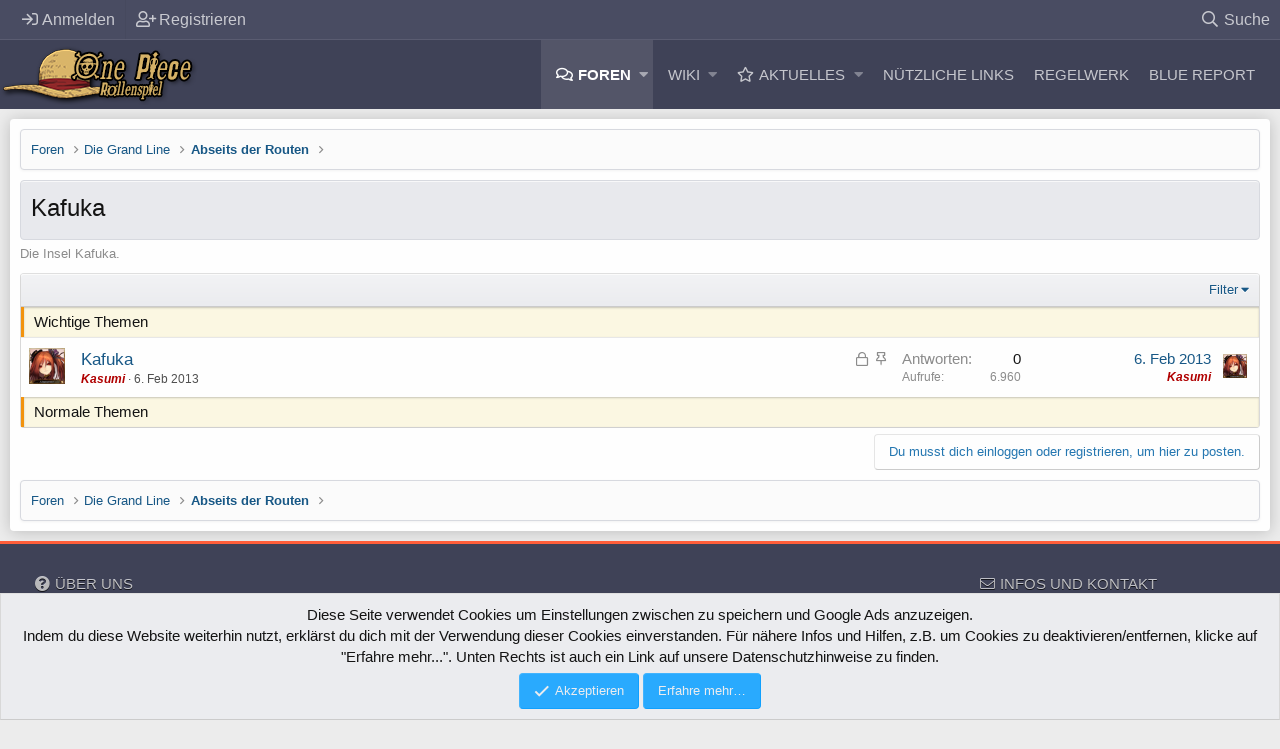

--- FILE ---
content_type: text/html; charset=utf-8
request_url: https://one-piece-rollenspiel.de/forums/kafuka.293/
body_size: 12564
content:
<!DOCTYPE html>
<html id="XF" lang="de-DE" dir="LTR"
	data-app="public"
	data-template="forum_view"
	data-container-key="node-293"
	data-content-key=""
	data-logged-in="false"
	data-cookie-prefix="xf_"
	data-csrf="1769908813,458f01fcf390718ba4f3e7e05c732f8e"
	class="XenMake has-no-js template-forum_view "
	 data-run-jobs="">
<head>
	<meta charset="utf-8" />
	<meta http-equiv="X-UA-Compatible" content="IE=Edge" />
	<meta name="viewport" content="width=device-width, initial-scale=1, viewport-fit=cover">

	
	
	

	<title>Kafuka | Das One Piece Rollenspiel Forum</title>

	
		<link rel="canonical" href="https://www.one-piece-rollenspiel.de/forums/kafuka.293/" />
	
		<link rel="alternate" type="application/rss+xml" title="RSS-Feed für Kafuka" href="/forums/kafuka.293/index.rss" />
	

	
		
	
	
	<meta property="og:site_name" content="Das One Piece Rollenspiel Forum" />


	
	
		
	
	
	<meta property="og:type" content="website" />


	
	
		
	
	
	
		<meta property="og:title" content="Kafuka" />
		<meta property="twitter:title" content="Kafuka" />
	


	
	
		
	
	
	
		<meta name="description" content="Die Insel Kafuka." />
		<meta property="og:description" content="Die Insel Kafuka." />
		<meta property="twitter:description" content="Die Insel Kafuka." />
	


	
	
		
	
	
	<meta property="og:url" content="https://one-piece-rollenspiel.de/forums/kafuka.293/" />


	
	

	
		<meta name="theme-color" content="#3f4257" />
	

	
	

	


	<link rel="preload" href="/styles/fonts/fa/fa-regular-400.woff2?_v=5.12.0" as="font" type="font/woff2" crossorigin="anonymous" />


	<link rel="preload" href="/styles/fonts/fa/fa-solid-900.woff2?_v=5.12.0" as="font" type="font/woff2" crossorigin="anonymous" />


<link rel="preload" href="/styles/fonts/fa/fa-brands-400.woff2?_v=5.12.0" as="font" type="font/woff2" crossorigin="anonymous" />

	<link rel="stylesheet" href="/css.php?css=public%3Anormalize.css%2Cpublic%3Acore.less%2Cpublic%3Aapp.less&amp;s=7&amp;l=2&amp;d=1653673290&amp;k=035db4fa7a0300a9207860f8d0f68c8e96b0d315" />

	<link rel="stylesheet" href="/css.php?css=public%3Anotices.less%2Cpublic%3Astructured_list.less%2Cpublic%3Axenmake.less%2Cpublic%3Axm_advancedFooter.less%2Cpublic%3Axm_liveBgSwitcher.less%2Cpublic%3Aextra.less&amp;s=7&amp;l=2&amp;d=1653673290&amp;k=1dea24a6ebdd6cc20c6c11fb34e07b5c339bee9c" />

	
		<script src="/js/xf/preamble.min.js?_v=434e7fdc"></script>
	


	
	
	

	
	<!--XenForo_Require:CSS-->
	










<script class="js-klEditorTemplates" type="application/json">
	false
</script>
</head>
<body data-template="forum_view">

<div class="p-pageWrapper" id="top">


	<div class="p-staffBar">
		<div class="p-staffBar-inner hScroller" data-xf-init="h-scroller">
			<div class="hScroller-scroll">
			
				

				

				

				


				
					</div>
	<div class="p-nav-opposite">
		<div class="p-navgroup p-account p-navgroup--guest">
			
				<a href="/login/" class="p-navgroup-link p-navgroup-link--iconic p-navgroup-link--logIn"
					data-xf-click="overlay" data-follow-redirects="on">
					<i aria-hidden="true"></i>
					<span class="p-navgroup-linkText">Anmelden</span>
				</a>
				
					<a href="/register/" class="p-navgroup-link p-navgroup-link--iconic p-navgroup-link--register"
						data-xf-click="overlay" data-follow-redirects="on">
						<i aria-hidden="true"></i>
						<span class="p-navgroup-linkText">Registrieren</span>
					</a>
				
			
		</div>

		<div class="p-navgroup p-discovery">
			<a href="/whats-new/"
				class="p-navgroup-link p-navgroup-link--iconic p-navgroup-link--whatsnew"
				aria-label="Aktuelles"
				title="Aktuelles">
				<i aria-hidden="true"></i>
				<span class="p-navgroup-linkText">Aktuelles</span>
			</a>
			
			
			
			
				
	
		<a href="/search/"
			class="p-navgroup-link p-navgroup-link--iconic p-navgroup-link--search"
			data-xf-click="menu"
			data-xf-key="/"
			aria-label="Suche"
			aria-expanded="false"
			aria-haspopup="true"
			title="Suche">
			<i aria-hidden="true"></i>
			<span class="p-navgroup-linkText">Suche</span>
		</a>
		<div class="menu menu--structural menu--wide" data-menu="menu" aria-hidden="true">
			<form action="/search/search" method="post"
				class="menu-content"
				data-xf-init="quick-search">

				<h3 class="menu-header">Suche</h3>
				
				<div class="menu-row">
					
						<div class="inputGroup inputGroup--joined">
							<input type="text" class="input" name="keywords" placeholder="Suche…" aria-label="Suche" data-menu-autofocus="true" />
							
			<select name="constraints" class="js-quickSearch-constraint input" aria-label="Suchen in">
				<option value="">Überall</option>
<option value="{&quot;search_type&quot;:&quot;post&quot;}">Themen</option>
<option value="{&quot;search_type&quot;:&quot;post&quot;,&quot;c&quot;:{&quot;nodes&quot;:[293],&quot;child_nodes&quot;:1}}">Dieses Forum</option>

			</select>
		
						</div>
					
				</div>

				
				<div class="menu-row">
					<label class="iconic"><input type="checkbox"  name="c[title_only]" value="1" /><i aria-hidden="true"></i><span class="iconic-label">Nur Titel durchsuchen</span></label>

				</div>
				
				<div class="menu-row">
					<div class="inputGroup">
						<span class="inputGroup-text" id="ctrl_search_menu_by_member">Von:</span>
						<input type="text" class="input" name="c[users]" data-xf-init="auto-complete" placeholder="Mitglied" aria-labelledby="ctrl_search_menu_by_member" />
					</div>
				</div>
				<div class="menu-footer">
					<span class="menu-footer-controls">
						<button type="submit" class="button--primary button button--icon button--icon--search"><span class="button-text">Suche</span></button>
						<a href="/search/" class="button"><span class="button-text">Erweiterte Suche…</span></a>
					</span>
				</div>

				<input type="hidden" name="_xfToken" value="1769908813,458f01fcf390718ba4f3e7e05c732f8e" />
			</form>
		</div>
	

			
			
			
		</div>
	</div>

					
						
					
					<div>
				
			
			</div>
		</div>
	</div>


<header class="p-header" id="header">
	<div class="p-header-inner">
		<div class="p-header-content">

			<div class="p-header-logo p-header-logo--image">
				<a href="/">
				
					<img src="/styles/custompics/xen-logo.png"
						alt="Das One Piece Rollenspiel Forum"
						 />
						
				</a>
			</div>
			
			

			
		</div>
	</div>
</header>





	<div class="p-navSticky p-navSticky--primary" data-xf-init="sticky-header">
		
	<nav class="p-nav">
		<div class="p-nav-inner">
			<a class="p-nav-menuTrigger" data-xf-click="off-canvas" data-menu=".js-headerOffCanvasMenu" role="button" tabindex="0">
				<i aria-hidden="true"></i>
				<span class="p-nav-menuText">Menü</span>
			</a>

			<div class="p-nav-smallLogo">
				<a href="/">
					<img src="/styles/custompics/xen-logo.png"
						alt="Das One Piece Rollenspiel Forum"
					 />
				</a>
			</div>

			<div class="p-nav-scroller hScroller" data-xf-init="h-scroller" data-auto-scroll=".p-navEl.is-selected">
				<div class="hScroller-scroll">
					<ul class="p-nav-list js-offCanvasNavSource">
						
							<li>
								
	<div class="p-navEl is-selected" data-has-children="true">
		

			
	
	<a href="/"
		class="p-navEl-link p-navEl-link--splitMenu "
		
		
		data-nav-id="forums">Foren</a>


			<a data-xf-key="1"
				data-xf-click="menu"
				data-menu-pos-ref="< .p-navEl"
				class="p-navEl-splitTrigger"
				role="button"
				tabindex="0"
				aria-label="Toggle erweitert"
				aria-expanded="false"
				aria-haspopup="true"></a>

		
		
			<div class="menu menu--structural" data-menu="menu" aria-hidden="true">
				<div class="menu-content">
					
						
	
	
	<a href="/whats-new/posts/"
		class="menu-linkRow u-indentDepth0 js-offCanvasCopy "
		
		
		data-nav-id="newPosts">Neue Beiträge</a>

	

					
						
	
	
	<a href="/search/?type=post"
		class="menu-linkRow u-indentDepth0 js-offCanvasCopy "
		
		
		data-nav-id="searchForums">Foren durchsuchen</a>

	

					
				</div>
			</div>
		
	</div>

							</li>
						
							<li>
								
	<div class="p-navEl " data-has-children="true">
		

			
	
	<a href="/wiki/"
		class="p-navEl-link p-navEl-link--splitMenu "
		
		
		data-nav-id="EWRcarta">Wiki</a>


			<a data-xf-key="2"
				data-xf-click="menu"
				data-menu-pos-ref="< .p-navEl"
				class="p-navEl-splitTrigger"
				role="button"
				tabindex="0"
				aria-label="Toggle erweitert"
				aria-expanded="false"
				aria-haspopup="true"></a>

		
		
			<div class="menu menu--structural" data-menu="menu" aria-hidden="true">
				<div class="menu-content">
					
						
	
	
	<a href="/wiki/special/pages"
		class="menu-linkRow u-indentDepth0 js-offCanvasCopy "
		
		
		data-nav-id="EWRcarta_pages">Seiten</a>

	

					
						
	
	
	<a href="/wiki/special/activity/"
		class="menu-linkRow u-indentDepth0 js-offCanvasCopy "
		
		
		data-nav-id="EWRcarta_activity">Letzte Aktivität</a>

	

					
				</div>
			</div>
		
	</div>

							</li>
						
							<li>
								
	<div class="p-navEl " data-has-children="true">
		

			
	
	<a href="/whats-new/"
		class="p-navEl-link p-navEl-link--splitMenu "
		
		
		data-nav-id="whatsNew">Aktuelles</a>


			<a data-xf-key="3"
				data-xf-click="menu"
				data-menu-pos-ref="< .p-navEl"
				class="p-navEl-splitTrigger"
				role="button"
				tabindex="0"
				aria-label="Toggle erweitert"
				aria-expanded="false"
				aria-haspopup="true"></a>

		
		
			<div class="menu menu--structural" data-menu="menu" aria-hidden="true">
				<div class="menu-content">
					
						
	
	
	<a href="/whats-new/posts/"
		class="menu-linkRow u-indentDepth0 js-offCanvasCopy "
		 rel="nofollow"
		
		data-nav-id="whatsNewPosts">Neue Beiträge</a>

	

					
						
	
	
	<a href="/whats-new/profile-posts/"
		class="menu-linkRow u-indentDepth0 js-offCanvasCopy "
		 rel="nofollow"
		
		data-nav-id="whatsNewProfilePosts">Profilnachrichten</a>

	

					
						
	
	
	<a href="/whats-new/latest-activity"
		class="menu-linkRow u-indentDepth0 js-offCanvasCopy "
		 rel="nofollow"
		
		data-nav-id="latestActivity">Letzte Aktivität</a>

	

					
				</div>
			</div>
		
	</div>

							</li>
						
							<li>
								
	<div class="p-navEl " data-has-children="true">
		<a data-xf-key="4"
			data-xf-click="menu"
			data-menu-pos-ref="< .p-navEl"
			class="p-navEl-linkHolder"
			role="button"
			tabindex="0"
			aria-expanded="false"
			aria-haspopup="true">
			
	
	<span 
		class="p-navEl-link p-navEl-link--menuTrigger "
		
		
		data-nav-id="nuetzliche_links_nav">Nützliche Links</span>

		</a>

		
		
			<div class="menu menu--structural" data-menu="menu" aria-hidden="true">
				<div class="menu-content">
					
						
	
	
	<a href="/threads/avatarliste.455"
		class="menu-linkRow u-indentDepth0 js-offCanvasCopy "
		
		
		data-nav-id="avatar_liste_nav">Avatar Liste</a>

	

					
						
	
	
	<a href="/threads/exp-kontostand.1608"
		class="menu-linkRow u-indentDepth0 js-offCanvasCopy "
		
		
		data-nav-id="exp_kontostand_nav">EXP Kontostand</a>

	

					
						
	
	
	<a href="/threads/sammlung-aller-codevorlagen.5967"
		class="menu-linkRow u-indentDepth0 js-offCanvasCopy "
		
		
		data-nav-id="codevorlagen_nav">Codevorlagen</a>

	

					
						
	
	
	<a href="/threads/ruhmeshalle.3377"
		class="menu-linkRow u-indentDepth0 js-offCanvasCopy "
		
		
		data-nav-id="ruhmeshalle_nav">Ruhmeshalle</a>

	

					
						
	
	
	<a href="/threads/die-weltregierung-und-die-marine.800"
		class="menu-linkRow u-indentDepth0 js-offCanvasCopy "
		
		
		data-nav-id="weltregierung_und_marine_nav">Die Weltregierung und die Marine</a>

	

					
						
	
	
	<a href="/threads/oeffentliche-npc-uebersicht.3386"
		class="menu-linkRow u-indentDepth0 js-offCanvasCopy "
		
		
		data-nav-id="oeffentliche_npc_uebersicht_nav">Öffentliche NPC Übersicht</a>

	

					
						
	
	
	<a href="/threads/einsteigen-bei-www-one-piece-rollenspiel-de.61"
		class="menu-linkRow u-indentDepth0 js-offCanvasCopy "
		
		
		data-nav-id="einsteigen_nav">Einsteigen bei www.one-piece-rollenspiel.de</a>

	

					
						
	
	
	<a href="/threads/organisationsstruktur-und-forenteam.741"
		class="menu-linkRow u-indentDepth0 js-offCanvasCopy "
		
		
		data-nav-id="organisationsstruktur_nav">Organisationsstruktur und Forenteam</a>

	

					
						
	
	
	<a href="/threads/crewvorstellungen.1909"
		class="menu-linkRow u-indentDepth0 js-offCanvasCopy "
		
		
		data-nav-id="crewvorstellungen_nav">Crewvorstellungen</a>

	

					
						
	
	
	<a href="/threads/crews-in-der-gruendung.3722"
		class="menu-linkRow u-indentDepth0 js-offCanvasCopy "
		
		
		data-nav-id="crews_in_gruendung_nav">Crews in Gründung</a>

	

					
				</div>
			</div>
		
	</div>

							</li>
						
							<li>
								
	<div class="p-navEl " data-has-children="true">
		<a data-xf-key="5"
			data-xf-click="menu"
			data-menu-pos-ref="< .p-navEl"
			class="p-navEl-linkHolder"
			role="button"
			tabindex="0"
			aria-expanded="false"
			aria-haspopup="true">
			
	
	<span 
		class="p-navEl-link p-navEl-link--menuTrigger "
		
		
		data-nav-id="regelwerk_nav">Regelwerk</span>

		</a>

		
		
			<div class="menu menu--structural" data-menu="menu" aria-hidden="true">
				<div class="menu-content">
					
						
	
	
	<a href="/help/forenregeln"
		class="menu-linkRow u-indentDepth0 js-offCanvasCopy "
		
		
		data-nav-id="forenregeln_nav"><strong>Forenregeln</strong></a>

	

					
						
	
	
	<a href="/threads/regeln-zur-bewerbung-und-zur-charaktererstellung.6818"
		class="menu-linkRow u-indentDepth0 js-offCanvasCopy "
		
		
		data-nav-id="bewerbungsregeln_nav"><strong>Bewerbungsregeln</strong></a>

	

					
						
	
	
	<a href="/forums/-/rollenspielregelwerk.168"
		class="menu-linkRow u-indentDepth0 js-offCanvasCopy "
		
		
		data-nav-id="rollenspielregelwerk"><strong>Rollenspielregelwerk</strong></a>

	
		
			
	
	
	<a href="/threads/regeln-zum-beitritt-des-rollenspiels.6816"
		class="menu-linkRow u-indentDepth1 js-offCanvasCopy "
		
		
		data-nav-id="regeln_zum_beitritt_nav">Regeln zum Beitritt des Rollenspiels</a>

	

		
			
	
	
	<a href="/threads/rollenspielregeln.1592"
		class="menu-linkRow u-indentDepth1 js-offCanvasCopy "
		
		
		data-nav-id="rollenspielregeln_nav">Rollenspielregeln</a>

	

		
			
	
	
	<a href="/threads/schreibregeln.1591"
		class="menu-linkRow u-indentDepth1 js-offCanvasCopy "
		
		
		data-nav-id="schreibregeln">Schreibregeln</a>

	

		
			
	
	
	<a href="/threads/spielerfaktionen.6817"
		class="menu-linkRow u-indentDepth1 js-offCanvasCopy "
		
		
		data-nav-id="spielerfaktionen_nav">Spielerfaktionen</a>

	

		
			
	
	
	<a href="/threads/kampfklassen.1590"
		class="menu-linkRow u-indentDepth1 js-offCanvasCopy "
		
		
		data-nav-id="kampfklassen_nav">Kampfklassen</a>

	

		
			
	
	
	<a href="/threads/jobklassen.1589"
		class="menu-linkRow u-indentDepth1 js-offCanvasCopy "
		
		
		data-nav-id="jobklassen_nav">Jobklassen</a>

	

		
			
	
	
	<a href="/threads/attribute.1588"
		class="menu-linkRow u-indentDepth1 js-offCanvasCopy "
		
		
		data-nav-id="attribute_nav">Attribute</a>

	

		
			
	
	
	<a href="/threads/erfahrungspunktesystem.1587"
		class="menu-linkRow u-indentDepth1 js-offCanvasCopy "
		
		
		data-nav-id="erfahrungspunktesystem_nav">Erfahrungspunktesystem</a>

	

		
			
	
	
	<a href="/threads/waffenregeln.1586"
		class="menu-linkRow u-indentDepth1 js-offCanvasCopy "
		
		
		data-nav-id="waffenregeln_nav">Waffenregeln</a>

	

		
			
	
	
	<a href="/threads/teufelsfrucht-regeln.1585"
		class="menu-linkRow u-indentDepth1 js-offCanvasCopy "
		
		
		data-nav-id="teufelsfrucht_regeln_nav">Teufelsfrucht Regeln</a>

	

		
			
	
	
	<a href="/threads/kopfgeldjaeger-regeln.1583"
		class="menu-linkRow u-indentDepth1 js-offCanvasCopy "
		
		
		data-nav-id="kopfgeldjaeger_nav">Kopfgeldjäger Regeln</a>

	

		
			
	
	
	<a href="/threads/kapitaensregeln.1584"
		class="menu-linkRow u-indentDepth1 js-offCanvasCopy "
		
		
		data-nav-id="kapitaensregeln_nav">Kapitänsregeln</a>

	

		
			
	
	
	<a href="/threads/grandline-regeln.1581"
		class="menu-linkRow u-indentDepth1 js-offCanvasCopy "
		
		
		data-nav-id="grandline_regeln_nav">Grandline Regeln</a>

	

		
			
	
	
	<a href="/threads/zweitcharaktere.1582"
		class="menu-linkRow u-indentDepth1 js-offCanvasCopy "
		
		
		data-nav-id="zweitcharacter_nav">Zweitcharaktere</a>

	

		
		
			<hr class="menu-separator" />
		
	

					
						
	
	
	<a href="/forums/-/techniken.392"
		class="menu-linkRow u-indentDepth0 js-offCanvasCopy "
		
		
		data-nav-id="technikregeln_nav"><strong>Technikregeln</strong></a>

	
		
			
	
	
	<a href="/threads/regeln-und-richtlinien-fuer-selbst-erfundene-techniken-stile-teufelsfruechte-usw.2882"
		class="menu-linkRow u-indentDepth1 js-offCanvasCopy "
		
		
		data-nav-id="selbst_erfundene_Techniken_nav">Selbst erfundene Techniken</a>

	

		
			
	
	
	<a href="/threads/uebersicht.1572"
		class="menu-linkRow u-indentDepth1 js-offCanvasCopy "
		
		
		data-nav-id="technikliste_nav">Technikliste</a>

	

		
		
			<hr class="menu-separator" />
		
	

					
						
	
	
	<a href="/forums/-/inseln.396"
		class="menu-linkRow u-indentDepth0 js-offCanvasCopy "
		
		
		data-nav-id="verwaltungsregeln_nav"><strong>Verwaltungsregeln</strong></a>

	
		
			
	
	
	<a href="/threads/regeln-zum-vorstellen-von-inseln-und-inselupdates.3033"
		class="menu-linkRow u-indentDepth1 js-offCanvasCopy "
		
		
		data-nav-id="inselregeln_nav">Regeln zum Vorstellen von Inseln und Inselupdates</a>

	

		
		
			<hr class="menu-separator" />
		
	

					
				</div>
			</div>
		
	</div>

							</li>
						
							<li>
								
	<div class="p-navEl " >
		

			
	
	<a href="https://blue.one-piece-rollenspiel.de/"
		class="p-navEl-link "
		 target="_blank" rel="nofollow"
		data-xf-key="6"
		data-nav-id="zeitung_nav">Blue Report</a>


			

		
		
	</div>

							</li>
						
					</ul>
				</div>
			</div>
			
			
		</div>
	</nav>

	</div>
	
	
		<div class="p-sectionLinks">
			<div class="p-sectionLinks-inner hScroller" data-xf-init="h-scroller">
				<div class="hScroller-scroll">
					<ul class="p-sectionLinks-list">
					
						<li>
							
	<div class="p-navEl " >
		

			
	
	<a href="/whats-new/posts/"
		class="p-navEl-link "
		
		data-xf-key="alt+1"
		data-nav-id="newPosts">Neue Beiträge</a>


			

		
		
	</div>

						</li>
					
						<li>
							
	<div class="p-navEl " >
		

			
	
	<a href="/search/?type=post"
		class="p-navEl-link "
		
		data-xf-key="alt+2"
		data-nav-id="searchForums">Foren durchsuchen</a>


			

		
		
	</div>

						</li>
					
					</ul>
				</div>
			</div>
		</div>
	



<div class="offCanvasMenu offCanvasMenu--nav js-headerOffCanvasMenu" data-menu="menu" aria-hidden="true" data-ocm-builder="navigation">
	<div class="offCanvasMenu-backdrop" data-menu-close="true"></div>
	<div class="offCanvasMenu-content">
		<div class="offCanvasMenu-header">
			Menü
			<a class="offCanvasMenu-closer" data-menu-close="true" role="button" tabindex="0" aria-label="Schließen"></a>
		</div>
		
			<div class="p-offCanvasRegisterLink">
				<div class="offCanvasMenu-linkHolder">
					<a href="/login/" class="offCanvasMenu-link" data-xf-click="overlay" data-menu-close="true">
						Anmelden
					</a>
				</div>
				<hr class="offCanvasMenu-separator" />
				
					<div class="offCanvasMenu-linkHolder">
						<a href="/register/" class="offCanvasMenu-link" data-xf-click="overlay" data-menu-close="true">
							Registrieren
						</a>
					</div>
					<hr class="offCanvasMenu-separator" />
				
			</div>
		
		<div class="js-offCanvasNavTarget"></div>
	</div>
</div>

<!-- XENMAKE MESSAGE -->


<div class="p-body">
	<div class="p-body-inner">
		<div class="p-body-content">		
			
				


<div class="bgChooser clearfix">
			<ul>
				<li id="bg-1"></li>
				<li id="bg-2"></li>
				<li id="bg-3"></li>
				<li id="bg-4"></li>
				<li id="bg-5"></li>
				<li id="bg-6"></li>
				<li id="bg-7"></li>
			</ul>
			<div class="closeBgChooser" data-xf-init="tooltip" data-original-title="Close"><i class="fa fa-window-close" aria-hidden="true"></i></div>

</div>

			
			<!--XF:EXTRA_OUTPUT-->

			

			

			
			<div class='breadcrumb-content'>
			
	
		<ul class="p-breadcrumbs "
			itemscope itemtype="https://schema.org/BreadcrumbList">
		
			

			
			

			
				
				
	<li itemprop="itemListElement" itemscope itemtype="https://schema.org/ListItem">
		<a href="/" itemprop="item">
			<span itemprop="name">Foren</span>
		</a>
		<meta itemprop="position" content="1" />
	</li>

			
			
				
				
	<li itemprop="itemListElement" itemscope itemtype="https://schema.org/ListItem">
		<a href="/categories/die-grand-line.31/" itemprop="item">
			<span itemprop="name">Die Grand Line</span>
		</a>
		<meta itemprop="position" content="2" />
	</li>

			
				
				
	<li itemprop="itemListElement" itemscope itemtype="https://schema.org/ListItem">
		<a href="/forums/abseits-der-routen.292/" itemprop="item">
			<span itemprop="name">Abseits der Routen</span>
		</a>
		<meta itemprop="position" content="3" />
	</li>

			

		
		</ul>
		
	

			</div>
			

			


	<noscript><div class="blockMessage blockMessage--important blockMessage--iconic u-noJsOnly">JavaScript ist deaktiviert. Für eine bessere Darstellung aktiviere bitte JavaScript in deinem Browser, bevor du fortfährst.</div></noscript>

			
	<!--[if lt IE 9]><div class="blockMessage blockMessage&#45;&#45;important blockMessage&#45;&#45;iconic">Du verwendest einen veralteten Browser. Es ist möglich, dass diese oder andere Websites nicht korrekt angezeigt werden.<br />Du solltest ein Upgrade durchführen oder ein <a href="https://www.google.com/chrome/browser/" target="_blank">alternativer Browser</a> verwenden.</div><![endif]-->


			
				<div class="p-body-header">
				
					
						<div class="p-title ">
						
							
										
									<h1 class="p-title-value">Kafuka</h1>
								
							
							
						
						</div>
					

					
						<div class="p-description">Die Insel Kafuka.</div>
					
				
				</div>
			

			<div class="p-body-main  ">
				

				<div class="p-body-content">
					
					<div class="p-body-pageContent">





	
	
	






	

	
		
	












<div class="block" data-xf-init="" data-type="thread" data-href="/inline-mod/">

	<div class="block-outer"></div>

	
	

	<div class="block-container">
		<div class="block-filterBar">
			<div class="filterBar">
				

				<a class="filterBar-menuTrigger" data-xf-click="menu" role="button" tabindex="0" aria-expanded="false" aria-haspopup="true">Filter</a>
				<div class="menu menu--wide" data-menu="menu" aria-hidden="true"
					data-href="/forums/kafuka.293/filters"
					data-load-target=".js-filterMenuBody">
					<div class="menu-content">
						<h4 class="menu-header">Filtern auf:</h4>
						<div class="js-filterMenuBody">
							<div class="menu-row">Laden…</div>
						</div>
					</div>
				</div>
			</div>
		</div>

		

		<div class="block-body">
			<div class="structItemContainer">
				

	

	


				
					
						<div class="separate_thread_important">Wichtige Themen</div>
						<div class="structItemContainer-group structItemContainer-group--sticky">
							
								

	

	<div class="structItem structItem--thread js-inlineModContainer js-threadListItem-5613" data-author="Kasumi">
		<div class="structItem-cell structItem-cell--icon">
			<div class="structItem-iconContainer">
				<a href="/members/kasumi.1/" class="avatar avatar--s" data-user-id="1" data-xf-init="member-tooltip">
			<img src="/data/avatars/s/0/1.jpg?1581965214" srcset="/data/avatars/m/0/1.jpg?1581965214 2x" alt="Kasumi" class="avatar-u1-s" /> 
		</a>
				
			</div>
		</div>
		<div class="structItem-cell structItem-cell--main" data-xf-init="touch-proxy">
			
				<ul class="structItem-statuses">
				
					
					
					
					
						<li>
							<i class="structItem-status structItem-status--locked" aria-hidden="true" title="Gesperrt"></i>
							<span class="u-srOnly">Gesperrt</span>
						</li>
					
					
					
						<li>
							<i class="structItem-status structItem-status--sticky" aria-hidden="true" title="Angeheftet"></i>
							<span class="u-srOnly">Angeheftet</span>
						</li>
					
					
				
				</ul>
			

			<div class="structItem-title">
				
				
				<a href="/threads/kafuka.5613/" class="" data-tp-primary="on" data-xf-init="preview-tooltip" data-preview-url="/threads/kafuka.5613/preview">Kafuka</a>
			</div>

			<div class="structItem-minor">
				

				
					<ul class="structItem-parts">
						<li><a href="/members/kasumi.1/" class="username " dir="auto" data-user-id="1" data-xf-init="member-tooltip"><span class="username--style3 username--staff username--moderator username--admin">Kasumi</span></a></li>
						<li class="structItem-startDate"><a href="/threads/kafuka.5613/" rel="nofollow"><time  class="u-dt" dir="auto" datetime="2013-02-06T06:48:28+0100" data-time="1360129708" data-date-string="6. Feb 2013" data-time-string="06:48" title="6. Feb 2013 um 06:48">6. Feb 2013</time></a></li>
						
					</ul>

					
				
			</div>
		</div>
		<div class="structItem-cell structItem-cell--meta" title="Punkte für die erste Nachricht: 0">
			<dl class="pairs pairs--justified">
				<dt>Antworten</dt>
				<dd>0</dd>
			</dl>
			<dl class="pairs pairs--justified structItem-minor">
				<dt>Aufrufe</dt>
				<dd>6.960</dd>
			</dl>
		</div>
		<div class="structItem-cell structItem-cell--latest">
			
				<a href="/threads/kafuka.5613/latest" rel="nofollow"><time  class="structItem-latestDate u-dt" dir="auto" datetime="2013-02-06T06:48:28+0100" data-time="1360129708" data-date-string="6. Feb 2013" data-time-string="06:48" title="6. Feb 2013 um 06:48">6. Feb 2013</time></a>
				<div class="structItem-minor">
					
						<a href="/members/kasumi.1/" class="username " dir="auto" data-user-id="1" data-xf-init="member-tooltip"><span class="username--style3 username--staff username--moderator username--admin">Kasumi</span></a>
					
				</div>
			
		</div>
		<div class="structItem-cell structItem-cell--icon structItem-cell--iconEnd">
			<div class="structItem-iconContainer">
				
					<a href="/members/kasumi.1/" class="avatar avatar--xxs" data-user-id="1" data-xf-init="member-tooltip">
			<img src="/data/avatars/s/0/1.jpg?1581965214"  alt="Kasumi" class="avatar-u1-s" /> 
		</a>
				
			</div>
		</div>
	</div>

							
						</div>
						<div class="separate_thread_important">Normale Themen</div>

						
					

					<div class="structItemContainer-group js-threadList">
						
					</div>
				
			</div>
		</div>
	</div>

	<div class="block-outer block-outer--after">
		
		
		
			<div class="block-outer-opposite">
				
					<a href="/login/" class="button--link button--wrap button" data-xf-click="overlay"><span class="button-text">
						Du musst dich einloggen oder registrieren, um hier zu posten.
					</span></a>
				
			</div>
		
	</div>
</div>


</div>
					
				</div>

				
			</div>

			
			<div class='breadcrumb-content bottom'>
			
	
		<ul class="p-breadcrumbs p-breadcrumbs--bottom"
			itemscope itemtype="https://schema.org/BreadcrumbList">
		
			

			
			

			
				
				
	<li itemprop="itemListElement" itemscope itemtype="https://schema.org/ListItem">
		<a href="/" itemprop="item">
			<span itemprop="name">Foren</span>
		</a>
		<meta itemprop="position" content="1" />
	</li>

			
			
				
				
	<li itemprop="itemListElement" itemscope itemtype="https://schema.org/ListItem">
		<a href="/categories/die-grand-line.31/" itemprop="item">
			<span itemprop="name">Die Grand Line</span>
		</a>
		<meta itemprop="position" content="2" />
	</li>

			
				
				
	<li itemprop="itemListElement" itemscope itemtype="https://schema.org/ListItem">
		<a href="/forums/abseits-der-routen.292/" itemprop="item">
			<span itemprop="name">Abseits der Routen</span>
		</a>
		<meta itemprop="position" content="3" />
	</li>

			

		
		</ul>
		
	

			</div>
			
		</div>
	</div>
</div>

<!-- XenMake Advanced Footer -->



<div class="xenMakeFooter">
    <div class="p-footer-inner">
        <ul class="footerColumnContainer">
            
				<li class="footerColumn footer_col1">
				
						
	
			
			<div class="block">
				<div class="block-container">
				<h3 class="block-minorHeader"><i class="fa fa-question-circle"></i>Über uns</h3>
					<div class="divider fw"></div>
					<div class="footer-content" align="justify">
Im Jahre 1997 startete die Mangaserie One Piece, welche es heute zum dritterfolgreichsten Comicfranchises der Welt gemacht hat, nur noch von Superman und Batman übertroffen. Die Serie hat eine Anime-Adaption, viele Filme, Videospiele und andere Dinge hervorgebracht.<br>
One Piece ist ein Welterfolg und hat in den 2000ern auch Deutschland eingefangen. Es gab unzählige Foren, wo Fans sich austauschen konnten und irgendwann wollten sie selbst Geschichten über das One-Piece-Universum erzählen und Teil davon sein. Das war die Geburtsstunde von One-Piece-Forenrollenspielen.
<br><br>
Wir sind eines der ältesten dieser Foren und 2008 online gegangen. Damals war die Serie bei der Thriller-Bark-Saga und wir haben es uns zur Aufgabe gemacht, Fans die Möglichkeit zu geben, sich einen Charakter in diesem geliebten Universum zu erstellen.<br>
Natürlich mussten wir ein paar Änderungen anstellen, da wir keine starre Welt haben wollten, wo die Spieler keinen Einfluss haben oder mit von anderen Fans geliebten Charakteren herumspringen können, wie sie wollen. Während wir uns also von Charakteren und Geschehnissen des Originals getrennt haben, ist der Geist der Serie geblieben.<br>
Mit viel Geduld, einigen Änderungen und Verbesserungen an den Spielregeln über die Zeit, zusätzlich zu unserem Bemühungen, allen Spielern eine faire, aber würdige Behandlung zu geben, haben wir ein großes Forum mit vielen Möglichkeiten aufgebaut, welches jeder Person langfristig viel Spaß bietet.
<br><br>
Nun ist es an euch zu entscheiden, ob ihr mit uns in dieser Welt spielen wollt. Es wird eine lange Reise, aber so wie in One Piece, ist die Reise das Ziel! Das große Piratenzeitalter hat begonnen!
</div>
				</div>
			</div>	
			

					
                </li>
            

            

            

            
				<li class="footerColumn footer_col4">
					
	
			
			<div class="block">
				<div class="block-container">
				<h3 class="block-minorHeader"><i class="fal fa-envelope"></i>Infos und Kontakt</h3>
					<div class="divider fw"></div>
					<ul class="footerList">
<li><a href="/index.php?forums/informationen-und-regeln.12/"><i class="fa fa-arrow-circle-right"></i> Informationen</a></li>
	<li><a href="/index.php?forums/rollenspielregelwerk.168/"><i class="fa fa-arrow-circle-right"></i> Rollenspiel Regeln</a></li>
	<li><a href="/index.php?help/forenregeln/"><i class="fa fa-arrow-circle-right"></i> Forenregeln</a></li>
	<li><a href="/index.php?forums/bewerbungen.388/"><i class="fa fa-arrow-circle-right"></i> Bewerbungsforum</a></li>
<li><a href="/index.php?misc/contact"><i class="fa fa-arrow-circle-right"></i> Kontaktformular</a></li>
<li><a href="https://discord.gg/Y3UHpMy" target="_blank" rel="nofollow"><i class="fa fa-arrow-circle-right"></i> Discord</a></li>
<li><a href="/index.php?help/impressum"><i class="fa fa-arrow-circle-right"></i> Impressum</a></li></ul>
				</div>
			</div>	
			
		
                </li>
            
        </ul>
    </div>
</div>








	

<footer class="p-footer" id="footer">
	<div class="p-footer-inner">

		<div class="p-footer-row">
			
				<div class="p-footer-row-main">
					<ul class="p-footer-linkList">
					
						
							<li><a href="/misc/style" data-xf-click="overlay"
								data-xf-init="tooltip" title="Style-Auswahl" rel="nofollow">
								<i class="fa--xf far fa-paint-brush" aria-hidden="true"></i> One Piece Hell
							</a></li>
						
						
							<li><a href="/misc/language" data-xf-click="overlay"
								data-xf-init="tooltip" title="Sprachauswahl" rel="nofollow">
								<i class="fa--xf far fa-globe" aria-hidden="true"></i> Deutsch [Du]</a></li>
						
					
					<li><a href="https://xentr.net/" target="_blank">Xenforo Theme</a><span> by <a href="https://xentr.net/" target="_blank">©XenTR</a></span></li>	
					</ul>
				</div>
				
			<div class="p-footer-row-opposite">
				<ul class="p-footer-linkList">
					
						
							<li><a href="/misc/contact/" data-xf-click="overlay">Kontakt</a></li>
						
					

					
						<li><a href="/help/terms/">Nutzungsbedingungen</a></li>
					

					
						<li><a href="/help/privacy-policy/">Datenschutz</a></li>
					

					
						<li><a href="/help/">Hilfen</a></li>
					

					

					<li><a href="/forums/-/index.rss" target="_blank" class="p-footer-rssLink" title="RSS"><span aria-hidden="true"><i class="fa--xf far fa-rss" aria-hidden="true"></i><span class="u-srOnly">RSS</span></span></a></li>
				</ul>
			</div>
		</div>
	</div>
</footer>


<div class="footerLegal" id="footerLegalWrap">
    <div class="p-footer-inner">
		
			<div class="p-footer-copyright">
			
				<a href="https://xenforo.com" class="u-concealed" dir="ltr" target="_blank">Forum software by XenForo<sup>&reg;</sup> <span class="copyright">&copy; 2010-2020 XenForo Ltd.</span></a> | <a href="https://xenmade.com/" title="XenForo Add-ons" target="_blank" class="u-concealed">Add-Ons</a> by xenMade.com
<div>
			Some of the add-ons on this site are powered by  <a class="u-concealed" rel="nofollow noopener" href="https://www.xen-concept.com/products" target="_blank">XenConcept&#8482;</a>
			&copy;2017-2026 <a class="u-concealed" rel="nofollow noopener" href="https://www.xen-concept.com" target="_blank">XenConcept Ltd. (<a class="u-concealed" rel="nofollow noopener" href="https://www.xen-concept.com/products/?products=40" target="_blank">Details</a>)</a>
		</div>
				
<div class="carta-copyright">
	<a href="https://xenforo.com/community/resources/6393/"
		target="_blank">XenCarta 2 PRO</a> &copy; Jason Axelrod of
	<a href="https://8wayrun.com/" target="_blank">8WAYRUN</a>
</div>
			
			</div>
		

		
	</div>
</div>

</div> <!-- closing p-pageWrapper -->

<div class="u-bottomFixer js-bottomFixTarget">
	
	
		
	
		
		
		

		<ul class="notices notices--bottom_fixer  js-notices"
			data-xf-init="notices"
			data-type="bottom_fixer"
			data-scroll-interval="6">

			
				
	<li class="notice js-notice notice--primary notice--cookie"
		data-notice-id="-1"
		data-delay-duration="0"
		data-display-duration="0"
		data-auto-dismiss="0"
		data-visibility="">

		
		<div class="notice-content">
			
			<div class="u-alignCenter">
	Diese Seite verwendet Cookies um Einstellungen zwischen zu speichern und Google Ads anzuzeigen.<BR />Indem du diese Website weiterhin nutzt, erklärst du dich mit der Verwendung dieser Cookies einverstanden. Für nähere Infos und Hilfen, z.B. um Cookies zu deaktivieren/entfernen, klicke auf "Erfahre mehr...". Unten Rechts ist auch ein Link auf unsere  Datenschutzhinweise zu finden. 
</div>

<div class="u-inputSpacer u-alignCenter">
	<a href="/account/dismiss-notice" class="js-noticeDismiss button--notice button button--icon button--icon--confirm"><span class="button-text">Akzeptieren</span></a>
	<a href="/help/cookies" class="button--notice button"><span class="button-text">Erfahre mehr…</span></a>
</div>
		</div>
	</li>

			
		</ul>
	

	
</div>


	<div class="u-scrollButtons js-scrollButtons" data-trigger-type="up">
		<a href="#top" class="button--scroll button" data-xf-click="scroll-to"><span class="button-text"><i class="fa--xf far fa-arrow-up" aria-hidden="true"></i><span class="u-srOnly">Oben</span></span></a>
		
	</div>



	<script src="/js/vendor/jquery/jquery-3.3.1.min.js?_v=434e7fdc"></script>
	<script src="/js/vendor/vendor-compiled.js?_v=434e7fdc"></script>
	<script src="/js/xf/core-compiled.js?_v=434e7fdc"></script>
	<script src="/js/xf/notice.min.js?_v=434e7fdc"></script>



	<script src="/js/xenmake/cookie.min.js?_v=434e7fdc"></script>
	<script src="/js/xenmake/xm_custom.min.js?_v=434e7fdc"></script>

	
	
<script>	
$(document).ready( function() {
	$( '.xm_collapseNodes' ).click( function(){
		$( this ).next( '.block-body' ).slideToggle('');
		$( this ).children().toggleClass( "collapsed" );
	});
});
</script>

	<script>
		jQuery.extend(true, XF.config, {
			// 
			userId: 0,
			enablePush: true,
			pushAppServerKey: 'BE+tGXSTLuGBt5hTBxo1coVj6dwIpLIO2wIBEr3A1abVgYhhVSa3y3hSfsVwoFri0QRVyJlT/mKkHmAWjWf/bQM=',
			url: {
				fullBase: 'https://one-piece-rollenspiel.de/',
				basePath: '/',
				css: '/css.php?css=__SENTINEL__&s=7&l=2&d=1653673290',
				keepAlive: '/login/keep-alive'
			},
			cookie: {
				path: '/',
				domain: '',
				prefix: 'xf_',
				secure: true
			},
			csrf: '1769908813,458f01fcf390718ba4f3e7e05c732f8e',
			js: {"\/js\/xf\/notice.min.js?_v=434e7fdc":true},
			css: {"public:notices.less":true,"public:structured_list.less":true,"public:xenmake.less":true,"public:xm_advancedFooter.less":true,"public:xm_liveBgSwitcher.less":true,"public:extra.less":true},
			time: {
				now: 1769908813,
				today: 1769900400,
				todayDow: 0,
				tomorrow: 1769986800,
				yesterday: 1769814000,
				week: 1769382000
			},
			borderSizeFeature: '3px',
			fontAwesomeWeight: 'r',
			enableRtnProtect: true,
			enableFormSubmitSticky: true,
			uploadMaxFilesize: 2097152,
			allowedVideoExtensions: ["m4v","mov","mp4","mp4v","mpeg","mpg","ogv","webm"],
			shortcodeToEmoji: true,
			visitorCounts: {
				conversations_unread: '0',
				alerts_unread: '0',
				total_unread: '0',
				title_count: true,
				icon_indicator: true
			},
			jsState: {},
			publicMetadataLogoUrl: '',
			publicPushBadgeUrl: 'https://one-piece-rollenspiel.de/styles/innovate-light/xenforo/bell.png'
		});

		jQuery.extend(XF.phrases, {
			// 
			date_x_at_time_y: "{date} um {time}",
			day_x_at_time_y:  "{day} um {time}",
			yesterday_at_x:   "Gestern um {time}",
			x_minutes_ago:    "Vor {minutes} Minuten",
			one_minute_ago:   "vor 1 Minute",
			a_moment_ago:     "Gerade eben",
			today_at_x:       "Heute um {time}",
			in_a_moment:      "In einem Augenblick",
			in_a_minute:      "In einer Minute",
			in_x_minutes:     "In {minutes} Minute(n)",
			later_today_at_x: "Später, heute um {time}",
			tomorrow_at_x:    "Morgen um {time}",

			day0: "Sonntag",
			day1: "Montag",
			day2: "Dienstag",
			day3: "Mittwoch",
			day4: "Donnerstag",
			day5: "Freitag",
			day6: "Samstag",

			dayShort0: "So",
			dayShort1: "Mo",
			dayShort2: "Di",
			dayShort3: "Mi",
			dayShort4: "Do",
			dayShort5: "Fr",
			dayShort6: "Sa",

			month0: "Januar",
			month1: "Februar",
			month2: "März",
			month3: "April",
			month4: "Mai",
			month5: "Juni",
			month6: "Juli",
			month7: "August",
			month8: "September",
			month9: "Oktober",
			month10: "November",
			month11: "Dezember",

			active_user_changed_reload_page: "Der aktive Benutzer hat sich geändert. Lade die Seite für die neueste Version neu.",
			server_did_not_respond_in_time_try_again: "Der Server hat nicht rechtzeitig geantwortet. Bitte versuche es erneut.",
			oops_we_ran_into_some_problems: "Oops! Wir sind auf ein Problem gestoßen.",
			oops_we_ran_into_some_problems_more_details_console: "Oops! Wir sind auf ein Problem gestoßen. Bitte versuche es später noch einmal. Weitere Fehlerdetails findest du in der Browserkonsole.",
			file_too_large_to_upload: "Die Datei ist zu groß, um hochgeladen zu werden.",
			uploaded_file_is_too_large_for_server_to_process: "Die hochgeladene Datei ist zu groß, als dass der Server sie verarbeiten könnte.",
			files_being_uploaded_are_you_sure: "Die Dateien werden noch immer hochgeladen. Bist du sicher, dass du dieses Formular abschicken möchtest?",
			attach: "Dateien anhängen",
			rich_text_box: "Rich-Text-Box",
			close: "Schließen",
			link_copied_to_clipboard: "Link in die Zwischenablage kopiert.",
			text_copied_to_clipboard: "Text, der in die Zwischenablage kopiert wird.",
			loading: "Laden…",

			processing: "Verarbeitung",
			'processing...': "Verarbeitung…",

			showing_x_of_y_items: "Anzeigen von {count} von {total} Artikel(n)",
			showing_all_items: "Anzeige aller Knoten",
			no_items_to_display: "Keine anzuzeigenden Einträge",

			push_enable_notification_title: "Push notifications (Browserbenachrichtigungen) wurden in Das One Piece Rollenspiel Forum erfolgreich aktiviert.",
			push_enable_notification_body: "Danke für\'s Aktivieren von push notifications (Browserbenachrichtigungen)!"
		});
	</script>

	<form style="display:none" hidden="hidden">
		<input type="text" name="_xfClientLoadTime" value="" id="_xfClientLoadTime" title="_xfClientLoadTime" tabindex="-1" />
	</form>

	





	<script type="text/template" id="xfReactTooltipTemplate">
		<div class="tooltip-content-inner">
			<div class="reactTooltip">
				
					<a href="#" class="reaction reaction--1" data-reaction-id="1"><i aria-hidden="true"></i><img src="[data-uri]" class="reaction-sprite js-reaction" alt="Like" title="Like" data-xf-init="tooltip" data-extra-class="tooltip--basic tooltip--noninteractive" /></a>
				
					<a href="#" class="reaction reaction--2" data-reaction-id="2"><i aria-hidden="true"></i><img src="[data-uri]" class="reaction-sprite js-reaction" alt="Love" title="Love" data-xf-init="tooltip" data-extra-class="tooltip--basic tooltip--noninteractive" /></a>
				
					<a href="#" class="reaction reaction--3" data-reaction-id="3"><i aria-hidden="true"></i><img src="[data-uri]" class="reaction-sprite js-reaction" alt="Haha" title="Haha" data-xf-init="tooltip" data-extra-class="tooltip--basic tooltip--noninteractive" /></a>
				
					<a href="#" class="reaction reaction--4" data-reaction-id="4"><i aria-hidden="true"></i><img src="[data-uri]" class="reaction-sprite js-reaction" alt="Wow" title="Wow" data-xf-init="tooltip" data-extra-class="tooltip--basic tooltip--noninteractive" /></a>
				
					<a href="#" class="reaction reaction--5" data-reaction-id="5"><i aria-hidden="true"></i><img src="[data-uri]" class="reaction-sprite js-reaction" alt="Sad" title="Sad" data-xf-init="tooltip" data-extra-class="tooltip--basic tooltip--noninteractive" /></a>
				
					<a href="#" class="reaction reaction--6" data-reaction-id="6"><i aria-hidden="true"></i><img src="[data-uri]" class="reaction-sprite js-reaction" alt="Angry" title="Angry" data-xf-init="tooltip" data-extra-class="tooltip--basic tooltip--noninteractive" /></a>
				
			</div>
		</div>
	</script>



<!-- Style Version: 2.1.7 -->

</body>
</html>













